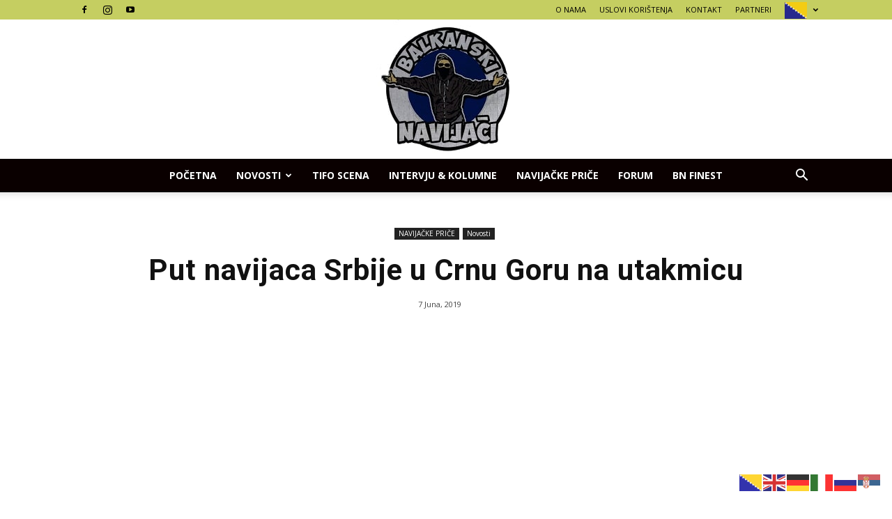

--- FILE ---
content_type: text/html; charset=UTF-8
request_url: https://balkanskinavijaci.com/put-navijaca-srbije-u-crnu-goru-na-utakmicu/
body_size: 21769
content:
<!doctype html >
<!--[if IE 8]>    <html class="ie8" lang="en"> <![endif]-->
<!--[if IE 9]>    <html class="ie9" lang="en"> <![endif]-->
<!--[if gt IE 8]><!--> <html lang="bs-BA"> <!--<![endif]-->
<head>
<script async src="https://pagead2.googlesyndication.com/pagead/js/adsbygoogle.js?client=ca-pub-6218601521642509"
     crossorigin="anonymous"></script>
	<!-- Google Tag Manager -->
<script>(function(w,d,s,l,i){w[l]=w[l]||[];w[l].push({'gtm.start':
new Date().getTime(),event:'gtm.js'});var f=d.getElementsByTagName(s)[0],
j=d.createElement(s),dl=l!='dataLayer'?'&l='+l:'';j.async=true;j.src=
'https://www.googletagmanager.com/gtm.js?id='+i+dl;f.parentNode.insertBefore(j,f);
})(window,document,'script','dataLayer','GTM-NKCX3Z8');</script>
<!-- End Google Tag Manager -->
	
	<meta property="fb:pages" content="180200795741641" />

	<meta name="google-site-verification" content="f9TWLVPqrGvetvZwVAKWoQfSNF_-vSuOCzzW1C0rbSI" />
    <title>Put navijaca Srbije u Crnu Goru na utakmicu | Balkanski Navijaci</title>
    <meta charset="UTF-8" />
    <meta name="viewport" content="width=device-width, initial-scale=1.0">
    <link rel="pingback" href="https://balkanskinavijaci.com/xmlrpc.php" />
    <meta name='robots' content='max-image-preview:large' />
	<style>img:is([sizes="auto" i], [sizes^="auto," i]) { contain-intrinsic-size: 3000px 1500px }</style>
	<meta property="og:image" content="https://balkanskinavijaci.com/wp-content/uploads/2019/06/oouh.jpg" /><link rel="icon" type="image/png" href="https://balkanskinavijaci.com/wp-content/uploads/2021/02/favicon-16x16-1.jpg"><link rel='dns-prefetch' href='//fonts.googleapis.com' />
<link rel="alternate" type="application/rss+xml" title="Balkanski Navijaci &raquo; novosti" href="https://balkanskinavijaci.com/feed/" />
<script type="text/javascript">
/* <![CDATA[ */
window._wpemojiSettings = {"baseUrl":"https:\/\/s.w.org\/images\/core\/emoji\/15.0.3\/72x72\/","ext":".png","svgUrl":"https:\/\/s.w.org\/images\/core\/emoji\/15.0.3\/svg\/","svgExt":".svg","source":{"concatemoji":"https:\/\/balkanskinavijaci.com\/wp-includes\/js\/wp-emoji-release.min.js?ver=6.7.4"}};
/*! This file is auto-generated */
!function(i,n){var o,s,e;function c(e){try{var t={supportTests:e,timestamp:(new Date).valueOf()};sessionStorage.setItem(o,JSON.stringify(t))}catch(e){}}function p(e,t,n){e.clearRect(0,0,e.canvas.width,e.canvas.height),e.fillText(t,0,0);var t=new Uint32Array(e.getImageData(0,0,e.canvas.width,e.canvas.height).data),r=(e.clearRect(0,0,e.canvas.width,e.canvas.height),e.fillText(n,0,0),new Uint32Array(e.getImageData(0,0,e.canvas.width,e.canvas.height).data));return t.every(function(e,t){return e===r[t]})}function u(e,t,n){switch(t){case"flag":return n(e,"\ud83c\udff3\ufe0f\u200d\u26a7\ufe0f","\ud83c\udff3\ufe0f\u200b\u26a7\ufe0f")?!1:!n(e,"\ud83c\uddfa\ud83c\uddf3","\ud83c\uddfa\u200b\ud83c\uddf3")&&!n(e,"\ud83c\udff4\udb40\udc67\udb40\udc62\udb40\udc65\udb40\udc6e\udb40\udc67\udb40\udc7f","\ud83c\udff4\u200b\udb40\udc67\u200b\udb40\udc62\u200b\udb40\udc65\u200b\udb40\udc6e\u200b\udb40\udc67\u200b\udb40\udc7f");case"emoji":return!n(e,"\ud83d\udc26\u200d\u2b1b","\ud83d\udc26\u200b\u2b1b")}return!1}function f(e,t,n){var r="undefined"!=typeof WorkerGlobalScope&&self instanceof WorkerGlobalScope?new OffscreenCanvas(300,150):i.createElement("canvas"),a=r.getContext("2d",{willReadFrequently:!0}),o=(a.textBaseline="top",a.font="600 32px Arial",{});return e.forEach(function(e){o[e]=t(a,e,n)}),o}function t(e){var t=i.createElement("script");t.src=e,t.defer=!0,i.head.appendChild(t)}"undefined"!=typeof Promise&&(o="wpEmojiSettingsSupports",s=["flag","emoji"],n.supports={everything:!0,everythingExceptFlag:!0},e=new Promise(function(e){i.addEventListener("DOMContentLoaded",e,{once:!0})}),new Promise(function(t){var n=function(){try{var e=JSON.parse(sessionStorage.getItem(o));if("object"==typeof e&&"number"==typeof e.timestamp&&(new Date).valueOf()<e.timestamp+604800&&"object"==typeof e.supportTests)return e.supportTests}catch(e){}return null}();if(!n){if("undefined"!=typeof Worker&&"undefined"!=typeof OffscreenCanvas&&"undefined"!=typeof URL&&URL.createObjectURL&&"undefined"!=typeof Blob)try{var e="postMessage("+f.toString()+"("+[JSON.stringify(s),u.toString(),p.toString()].join(",")+"));",r=new Blob([e],{type:"text/javascript"}),a=new Worker(URL.createObjectURL(r),{name:"wpTestEmojiSupports"});return void(a.onmessage=function(e){c(n=e.data),a.terminate(),t(n)})}catch(e){}c(n=f(s,u,p))}t(n)}).then(function(e){for(var t in e)n.supports[t]=e[t],n.supports.everything=n.supports.everything&&n.supports[t],"flag"!==t&&(n.supports.everythingExceptFlag=n.supports.everythingExceptFlag&&n.supports[t]);n.supports.everythingExceptFlag=n.supports.everythingExceptFlag&&!n.supports.flag,n.DOMReady=!1,n.readyCallback=function(){n.DOMReady=!0}}).then(function(){return e}).then(function(){var e;n.supports.everything||(n.readyCallback(),(e=n.source||{}).concatemoji?t(e.concatemoji):e.wpemoji&&e.twemoji&&(t(e.twemoji),t(e.wpemoji)))}))}((window,document),window._wpemojiSettings);
/* ]]> */
</script>
<style id='wp-emoji-styles-inline-css' type='text/css'>

	img.wp-smiley, img.emoji {
		display: inline !important;
		border: none !important;
		box-shadow: none !important;
		height: 1em !important;
		width: 1em !important;
		margin: 0 0.07em !important;
		vertical-align: -0.1em !important;
		background: none !important;
		padding: 0 !important;
	}
</style>
<link rel='stylesheet' id='wp-block-library-css' href='https://balkanskinavijaci.com/wp-includes/css/dist/block-library/style.min.css?ver=6.7.4' type='text/css' media='all' />
<style id='classic-theme-styles-inline-css' type='text/css'>
/*! This file is auto-generated */
.wp-block-button__link{color:#fff;background-color:#32373c;border-radius:9999px;box-shadow:none;text-decoration:none;padding:calc(.667em + 2px) calc(1.333em + 2px);font-size:1.125em}.wp-block-file__button{background:#32373c;color:#fff;text-decoration:none}
</style>
<style id='global-styles-inline-css' type='text/css'>
:root{--wp--preset--aspect-ratio--square: 1;--wp--preset--aspect-ratio--4-3: 4/3;--wp--preset--aspect-ratio--3-4: 3/4;--wp--preset--aspect-ratio--3-2: 3/2;--wp--preset--aspect-ratio--2-3: 2/3;--wp--preset--aspect-ratio--16-9: 16/9;--wp--preset--aspect-ratio--9-16: 9/16;--wp--preset--color--black: #000000;--wp--preset--color--cyan-bluish-gray: #abb8c3;--wp--preset--color--white: #ffffff;--wp--preset--color--pale-pink: #f78da7;--wp--preset--color--vivid-red: #cf2e2e;--wp--preset--color--luminous-vivid-orange: #ff6900;--wp--preset--color--luminous-vivid-amber: #fcb900;--wp--preset--color--light-green-cyan: #7bdcb5;--wp--preset--color--vivid-green-cyan: #00d084;--wp--preset--color--pale-cyan-blue: #8ed1fc;--wp--preset--color--vivid-cyan-blue: #0693e3;--wp--preset--color--vivid-purple: #9b51e0;--wp--preset--gradient--vivid-cyan-blue-to-vivid-purple: linear-gradient(135deg,rgba(6,147,227,1) 0%,rgb(155,81,224) 100%);--wp--preset--gradient--light-green-cyan-to-vivid-green-cyan: linear-gradient(135deg,rgb(122,220,180) 0%,rgb(0,208,130) 100%);--wp--preset--gradient--luminous-vivid-amber-to-luminous-vivid-orange: linear-gradient(135deg,rgba(252,185,0,1) 0%,rgba(255,105,0,1) 100%);--wp--preset--gradient--luminous-vivid-orange-to-vivid-red: linear-gradient(135deg,rgba(255,105,0,1) 0%,rgb(207,46,46) 100%);--wp--preset--gradient--very-light-gray-to-cyan-bluish-gray: linear-gradient(135deg,rgb(238,238,238) 0%,rgb(169,184,195) 100%);--wp--preset--gradient--cool-to-warm-spectrum: linear-gradient(135deg,rgb(74,234,220) 0%,rgb(151,120,209) 20%,rgb(207,42,186) 40%,rgb(238,44,130) 60%,rgb(251,105,98) 80%,rgb(254,248,76) 100%);--wp--preset--gradient--blush-light-purple: linear-gradient(135deg,rgb(255,206,236) 0%,rgb(152,150,240) 100%);--wp--preset--gradient--blush-bordeaux: linear-gradient(135deg,rgb(254,205,165) 0%,rgb(254,45,45) 50%,rgb(107,0,62) 100%);--wp--preset--gradient--luminous-dusk: linear-gradient(135deg,rgb(255,203,112) 0%,rgb(199,81,192) 50%,rgb(65,88,208) 100%);--wp--preset--gradient--pale-ocean: linear-gradient(135deg,rgb(255,245,203) 0%,rgb(182,227,212) 50%,rgb(51,167,181) 100%);--wp--preset--gradient--electric-grass: linear-gradient(135deg,rgb(202,248,128) 0%,rgb(113,206,126) 100%);--wp--preset--gradient--midnight: linear-gradient(135deg,rgb(2,3,129) 0%,rgb(40,116,252) 100%);--wp--preset--font-size--small: 13px;--wp--preset--font-size--medium: 20px;--wp--preset--font-size--large: 36px;--wp--preset--font-size--x-large: 42px;--wp--preset--spacing--20: 0.44rem;--wp--preset--spacing--30: 0.67rem;--wp--preset--spacing--40: 1rem;--wp--preset--spacing--50: 1.5rem;--wp--preset--spacing--60: 2.25rem;--wp--preset--spacing--70: 3.38rem;--wp--preset--spacing--80: 5.06rem;--wp--preset--shadow--natural: 6px 6px 9px rgba(0, 0, 0, 0.2);--wp--preset--shadow--deep: 12px 12px 50px rgba(0, 0, 0, 0.4);--wp--preset--shadow--sharp: 6px 6px 0px rgba(0, 0, 0, 0.2);--wp--preset--shadow--outlined: 6px 6px 0px -3px rgba(255, 255, 255, 1), 6px 6px rgba(0, 0, 0, 1);--wp--preset--shadow--crisp: 6px 6px 0px rgba(0, 0, 0, 1);}:where(.is-layout-flex){gap: 0.5em;}:where(.is-layout-grid){gap: 0.5em;}body .is-layout-flex{display: flex;}.is-layout-flex{flex-wrap: wrap;align-items: center;}.is-layout-flex > :is(*, div){margin: 0;}body .is-layout-grid{display: grid;}.is-layout-grid > :is(*, div){margin: 0;}:where(.wp-block-columns.is-layout-flex){gap: 2em;}:where(.wp-block-columns.is-layout-grid){gap: 2em;}:where(.wp-block-post-template.is-layout-flex){gap: 1.25em;}:where(.wp-block-post-template.is-layout-grid){gap: 1.25em;}.has-black-color{color: var(--wp--preset--color--black) !important;}.has-cyan-bluish-gray-color{color: var(--wp--preset--color--cyan-bluish-gray) !important;}.has-white-color{color: var(--wp--preset--color--white) !important;}.has-pale-pink-color{color: var(--wp--preset--color--pale-pink) !important;}.has-vivid-red-color{color: var(--wp--preset--color--vivid-red) !important;}.has-luminous-vivid-orange-color{color: var(--wp--preset--color--luminous-vivid-orange) !important;}.has-luminous-vivid-amber-color{color: var(--wp--preset--color--luminous-vivid-amber) !important;}.has-light-green-cyan-color{color: var(--wp--preset--color--light-green-cyan) !important;}.has-vivid-green-cyan-color{color: var(--wp--preset--color--vivid-green-cyan) !important;}.has-pale-cyan-blue-color{color: var(--wp--preset--color--pale-cyan-blue) !important;}.has-vivid-cyan-blue-color{color: var(--wp--preset--color--vivid-cyan-blue) !important;}.has-vivid-purple-color{color: var(--wp--preset--color--vivid-purple) !important;}.has-black-background-color{background-color: var(--wp--preset--color--black) !important;}.has-cyan-bluish-gray-background-color{background-color: var(--wp--preset--color--cyan-bluish-gray) !important;}.has-white-background-color{background-color: var(--wp--preset--color--white) !important;}.has-pale-pink-background-color{background-color: var(--wp--preset--color--pale-pink) !important;}.has-vivid-red-background-color{background-color: var(--wp--preset--color--vivid-red) !important;}.has-luminous-vivid-orange-background-color{background-color: var(--wp--preset--color--luminous-vivid-orange) !important;}.has-luminous-vivid-amber-background-color{background-color: var(--wp--preset--color--luminous-vivid-amber) !important;}.has-light-green-cyan-background-color{background-color: var(--wp--preset--color--light-green-cyan) !important;}.has-vivid-green-cyan-background-color{background-color: var(--wp--preset--color--vivid-green-cyan) !important;}.has-pale-cyan-blue-background-color{background-color: var(--wp--preset--color--pale-cyan-blue) !important;}.has-vivid-cyan-blue-background-color{background-color: var(--wp--preset--color--vivid-cyan-blue) !important;}.has-vivid-purple-background-color{background-color: var(--wp--preset--color--vivid-purple) !important;}.has-black-border-color{border-color: var(--wp--preset--color--black) !important;}.has-cyan-bluish-gray-border-color{border-color: var(--wp--preset--color--cyan-bluish-gray) !important;}.has-white-border-color{border-color: var(--wp--preset--color--white) !important;}.has-pale-pink-border-color{border-color: var(--wp--preset--color--pale-pink) !important;}.has-vivid-red-border-color{border-color: var(--wp--preset--color--vivid-red) !important;}.has-luminous-vivid-orange-border-color{border-color: var(--wp--preset--color--luminous-vivid-orange) !important;}.has-luminous-vivid-amber-border-color{border-color: var(--wp--preset--color--luminous-vivid-amber) !important;}.has-light-green-cyan-border-color{border-color: var(--wp--preset--color--light-green-cyan) !important;}.has-vivid-green-cyan-border-color{border-color: var(--wp--preset--color--vivid-green-cyan) !important;}.has-pale-cyan-blue-border-color{border-color: var(--wp--preset--color--pale-cyan-blue) !important;}.has-vivid-cyan-blue-border-color{border-color: var(--wp--preset--color--vivid-cyan-blue) !important;}.has-vivid-purple-border-color{border-color: var(--wp--preset--color--vivid-purple) !important;}.has-vivid-cyan-blue-to-vivid-purple-gradient-background{background: var(--wp--preset--gradient--vivid-cyan-blue-to-vivid-purple) !important;}.has-light-green-cyan-to-vivid-green-cyan-gradient-background{background: var(--wp--preset--gradient--light-green-cyan-to-vivid-green-cyan) !important;}.has-luminous-vivid-amber-to-luminous-vivid-orange-gradient-background{background: var(--wp--preset--gradient--luminous-vivid-amber-to-luminous-vivid-orange) !important;}.has-luminous-vivid-orange-to-vivid-red-gradient-background{background: var(--wp--preset--gradient--luminous-vivid-orange-to-vivid-red) !important;}.has-very-light-gray-to-cyan-bluish-gray-gradient-background{background: var(--wp--preset--gradient--very-light-gray-to-cyan-bluish-gray) !important;}.has-cool-to-warm-spectrum-gradient-background{background: var(--wp--preset--gradient--cool-to-warm-spectrum) !important;}.has-blush-light-purple-gradient-background{background: var(--wp--preset--gradient--blush-light-purple) !important;}.has-blush-bordeaux-gradient-background{background: var(--wp--preset--gradient--blush-bordeaux) !important;}.has-luminous-dusk-gradient-background{background: var(--wp--preset--gradient--luminous-dusk) !important;}.has-pale-ocean-gradient-background{background: var(--wp--preset--gradient--pale-ocean) !important;}.has-electric-grass-gradient-background{background: var(--wp--preset--gradient--electric-grass) !important;}.has-midnight-gradient-background{background: var(--wp--preset--gradient--midnight) !important;}.has-small-font-size{font-size: var(--wp--preset--font-size--small) !important;}.has-medium-font-size{font-size: var(--wp--preset--font-size--medium) !important;}.has-large-font-size{font-size: var(--wp--preset--font-size--large) !important;}.has-x-large-font-size{font-size: var(--wp--preset--font-size--x-large) !important;}
:where(.wp-block-post-template.is-layout-flex){gap: 1.25em;}:where(.wp-block-post-template.is-layout-grid){gap: 1.25em;}
:where(.wp-block-columns.is-layout-flex){gap: 2em;}:where(.wp-block-columns.is-layout-grid){gap: 2em;}
:root :where(.wp-block-pullquote){font-size: 1.5em;line-height: 1.6;}
</style>
<link rel='stylesheet' id='google-fonts-style-css' href='https://fonts.googleapis.com/css?family=Open+Sans%3A300italic%2C400%2C400italic%2C600%2C600italic%2C700%7CRoboto%3A300%2C400%2C400italic%2C500%2C500italic%2C700%2C900&#038;ver=8.1' type='text/css' media='all' />
<link rel='stylesheet' id='td-theme-css' href='https://balkanskinavijaci.com/wp-content/themes/Newspaper-tf/Newspaper/style.css?ver=8.1' type='text/css' media='all' />
<script type="text/javascript" src="https://balkanskinavijaci.com/wp-includes/js/jquery/jquery.min.js?ver=3.7.1" id="jquery-core-js"></script>
<script type="text/javascript" src="https://balkanskinavijaci.com/wp-includes/js/jquery/jquery-migrate.min.js?ver=3.4.1" id="jquery-migrate-js"></script>
<link rel="https://api.w.org/" href="https://balkanskinavijaci.com/wp-json/" /><link rel="alternate" title="JSON" type="application/json" href="https://balkanskinavijaci.com/wp-json/wp/v2/posts/10647" /><link rel="EditURI" type="application/rsd+xml" title="RSD" href="https://balkanskinavijaci.com/xmlrpc.php?rsd" />
<meta name="generator" content="WordPress 6.7.4" />
<link rel="canonical" href="https://balkanskinavijaci.com/put-navijaca-srbije-u-crnu-goru-na-utakmicu/" />
<link rel='shortlink' href='https://balkanskinavijaci.com/?p=10647' />
<link rel="alternate" title="oEmbed (JSON)" type="application/json+oembed" href="https://balkanskinavijaci.com/wp-json/oembed/1.0/embed?url=https%3A%2F%2Fbalkanskinavijaci.com%2Fput-navijaca-srbije-u-crnu-goru-na-utakmicu%2F" />
<link rel="alternate" title="oEmbed (XML)" type="text/xml+oembed" href="https://balkanskinavijaci.com/wp-json/oembed/1.0/embed?url=https%3A%2F%2Fbalkanskinavijaci.com%2Fput-navijaca-srbije-u-crnu-goru-na-utakmicu%2F&#038;format=xml" />
<!-- HFCM by 99 Robots - Snippet # 1: Skr -->
<style>
        .cookie-popup {
            position: fixed;
            bottom: 20px;
            left: 50%;
            transform: translateX(-50%);
            width: 350px;
            height: 280px;
            background-color: white;
            border: 1px solid #ccc;
            box-shadow: 0 0 10px rgba(0, 0, 0, 0.5);
            z-index: 9999;
            display: none;
        }

        .popup-content {
            position: relative;
            width: 100%;
            height: 100%;
        }

        .popup-image {
            position: absolute;
            top: 0;
            left: 0;
            width: 100%;
            height: 100%;
            object-fit: cover;
            pointer-events: none; /* Click-through */
            z-index: 2;
        }

        .google-ads {
            width: 100%;
            height: 100%;
            position: relative;
            z-index: 1;
        }

        .close-popup {
            position: absolute;
            top: 5px;
            right: 5px;
            background-color: red;
            color: white;
            border: none;
            padding: 5px 10px;
            font-size: 14px;
            cursor: pointer;
            display: none;
            z-index: 3;
        }
    </style>
</head>
<body>

<div id="cookie-popup" class="cookie-popup">
    <div class="popup-content">
        <!-- Image overlay -->
        <img class="popup-image" src="https://balkanskinavijaci.com/wp-content/uploads/2025/10/IMG_8222.jpeg" alt="Cookies Policy"> data-nosnippet>

        <!-- Google Ad -->
        <div class="google-ads">
           <script async src="https://pagead2.googlesyndication.com/pagead/js/adsbygoogle.js"></script>
<!-- pravokutni -->
<ins class="adsbygoogle"
     style="display:inline-block;width:336px;height:280px"
     data-ad-client="ca-pub-6218601521642509"
     data-ad-slot="2541921870"></ins>
<script>
     (adsbygoogle = window.adsbygoogle || []).push({});
</script>
        </div>

        <button id="close-popup" class="close-popup">X</button>
    </div>
</div>

<script>
    document.addEventListener('DOMContentLoaded', function () {
        const referrer = document.referrer;
        const popupShownDate = localStorage.getItem('popupShownDate');
        const today = new Date().toDateString();

        if (referrer.includes('facebook.com') && popupShownDate !== today) {
            setTimeout(function () {
                const popup = document.getElementById('cookie-popup');
                const closeBtn = document.getElementById('close-popup');

                popup.style.display = 'block';
                localStorage.setItem('popupShownDate', today);

                // Show close button 7 seconds after popup shows
                setTimeout(function () {
                    closeBtn.style.display = 'block';
                }, 7000);

                // Close on click
                closeBtn.addEventListener('click', function () {
                    popup.style.display = 'none';
                });

            }, 6000); // Delay popup show by 6 seconds
        }
    });
</script>
<!-- /end HFCM by 99 Robots -->
	<style id="tdw-css-placeholder"></style>			<script>
				window.tdwGlobal = {"adminUrl":"https:\/\/balkanskinavijaci.com\/wp-admin\/","wpRestNonce":"ed8e5d5e1c","wpRestUrl":"https:\/\/balkanskinavijaci.com\/wp-json\/","permalinkStructure":"\/%postname%\/"};
			</script>
			<!--[if lt IE 9]><script src="https://html5shim.googlecode.com/svn/trunk/html5.js"></script><![endif]-->
    <meta name="description" content="Da li je mogla utakmica kvalifikacija za Euro ‘2016, između Crne Gore i Rusije da prođe bez Srba? Kurac je mogla! Eto baš tako!    U bratskoj Crnoj Gori, uprkos nebratskoj politici kurvi poslednjih godina, navijači iz Srbije zajedno sa braćom iz Crne Gore i Rusije su pokazali da ima nade u budućnost" />

<!-- JS generated by theme -->

<script>
    
    

	    var tdBlocksArray = []; //here we store all the items for the current page

	    //td_block class - each ajax block uses a object of this class for requests
	    function tdBlock() {
		    this.id = '';
		    this.block_type = 1; //block type id (1-234 etc)
		    this.atts = '';
		    this.td_column_number = '';
		    this.td_current_page = 1; //
		    this.post_count = 0; //from wp
		    this.found_posts = 0; //from wp
		    this.max_num_pages = 0; //from wp
		    this.td_filter_value = ''; //current live filter value
		    this.is_ajax_running = false;
		    this.td_user_action = ''; // load more or infinite loader (used by the animation)
		    this.header_color = '';
		    this.ajax_pagination_infinite_stop = ''; //show load more at page x
	    }


        // td_js_generator - mini detector
        (function(){
            var htmlTag = document.getElementsByTagName("html")[0];

            if ( navigator.userAgent.indexOf("MSIE 10.0") > -1 ) {
                htmlTag.className += ' ie10';
            }

            if ( !!navigator.userAgent.match(/Trident.*rv\:11\./) ) {
                htmlTag.className += ' ie11';
            }

            if ( /(iPad|iPhone|iPod)/g.test(navigator.userAgent) ) {
                htmlTag.className += ' td-md-is-ios';
            }

            var user_agent = navigator.userAgent.toLowerCase();
            if ( user_agent.indexOf("android") > -1 ) {
                htmlTag.className += ' td-md-is-android';
            }

            if ( -1 !== navigator.userAgent.indexOf('Mac OS X')  ) {
                htmlTag.className += ' td-md-is-os-x';
            }

            if ( /chrom(e|ium)/.test(navigator.userAgent.toLowerCase()) ) {
               htmlTag.className += ' td-md-is-chrome';
            }

            if ( -1 !== navigator.userAgent.indexOf('Firefox') ) {
                htmlTag.className += ' td-md-is-firefox';
            }

            if ( -1 !== navigator.userAgent.indexOf('Safari') && -1 === navigator.userAgent.indexOf('Chrome') ) {
                htmlTag.className += ' td-md-is-safari';
            }

            if( -1 !== navigator.userAgent.indexOf('IEMobile') ){
                htmlTag.className += ' td-md-is-iemobile';
            }

        })();




        var tdLocalCache = {};

        ( function () {
            "use strict";

            tdLocalCache = {
                data: {},
                remove: function (resource_id) {
                    delete tdLocalCache.data[resource_id];
                },
                exist: function (resource_id) {
                    return tdLocalCache.data.hasOwnProperty(resource_id) && tdLocalCache.data[resource_id] !== null;
                },
                get: function (resource_id) {
                    return tdLocalCache.data[resource_id];
                },
                set: function (resource_id, cachedData) {
                    tdLocalCache.remove(resource_id);
                    tdLocalCache.data[resource_id] = cachedData;
                }
            };
        })();

    
    
var td_viewport_interval_list=[{"limitBottom":767,"sidebarWidth":228},{"limitBottom":1018,"sidebarWidth":300},{"limitBottom":1140,"sidebarWidth":324}];
var td_animation_stack_effect="type0";
var tds_animation_stack=true;
var td_animation_stack_specific_selectors=".entry-thumb, img";
var td_animation_stack_general_selectors=".td-animation-stack img, .td-animation-stack .entry-thumb, .post img";
var td_ajax_url="https:\/\/balkanskinavijaci.com\/wp-admin\/admin-ajax.php?td_theme_name=Newspaper&v=8.1";
var td_get_template_directory_uri="https:\/\/balkanskinavijaci.com\/wp-content\/themes\/Newspaper-tf\/Newspaper";
var tds_snap_menu="";
var tds_logo_on_sticky="";
var tds_header_style="10";
var td_please_wait="Molimo pri\u010dekajte ...";
var td_email_user_pass_incorrect="Korisnik ili lozinka su pogre\u0161ni!";
var td_email_user_incorrect="Mail ili korisni\u010dko ime pogre\u0161an!";
var td_email_incorrect="Email pogre\u0161an!";
var tds_more_articles_on_post_enable="";
var tds_more_articles_on_post_time_to_wait="";
var tds_more_articles_on_post_pages_distance_from_top=0;
var tds_theme_color_site_wide="#939393";
var tds_smart_sidebar="";
var tdThemeName="Newspaper";
var td_magnific_popup_translation_tPrev="Prethodna (lijeva strelica)";
var td_magnific_popup_translation_tNext="Sljede\u0107a (desna strelica)";
var td_magnific_popup_translation_tCounter="%curr% od %total%";
var td_magnific_popup_translation_ajax_tError="Sadr\u017eaj iz %url% se ne mo\u017ee u\u010ditati.";
var td_magnific_popup_translation_image_tError="Slika #%curr% se ne mo\u017ee u\u010ditati.";
var td_ad_background_click_link="";
var td_ad_background_click_target="";
</script>


<!-- Header style compiled by theme -->

<style>
    
.td-header-wrap .black-menu .sf-menu > .current-menu-item > a,
    .td-header-wrap .black-menu .sf-menu > .current-menu-ancestor > a,
    .td-header-wrap .black-menu .sf-menu > .current-category-ancestor > a,
    .td-header-wrap .black-menu .sf-menu > li > a:hover,
    .td-header-wrap .black-menu .sf-menu > .sfHover > a,
    .td-header-style-12 .td-header-menu-wrap-full,
    .sf-menu > .current-menu-item > a:after,
    .sf-menu > .current-menu-ancestor > a:after,
    .sf-menu > .current-category-ancestor > a:after,
    .sf-menu > li:hover > a:after,
    .sf-menu > .sfHover > a:after,
    .td-header-style-12 .td-affix,
    .header-search-wrap .td-drop-down-search:after,
    .header-search-wrap .td-drop-down-search .btn:hover,
    input[type=submit]:hover,
    .td-read-more a,
    .td-post-category:hover,
    .td-grid-style-1.td-hover-1 .td-big-grid-post:hover .td-post-category,
    .td-grid-style-5.td-hover-1 .td-big-grid-post:hover .td-post-category,
    .td_top_authors .td-active .td-author-post-count,
    .td_top_authors .td-active .td-author-comments-count,
    .td_top_authors .td_mod_wrap:hover .td-author-post-count,
    .td_top_authors .td_mod_wrap:hover .td-author-comments-count,
    .td-404-sub-sub-title a:hover,
    .td-search-form-widget .wpb_button:hover,
    .td-rating-bar-wrap div,
    .td_category_template_3 .td-current-sub-category,
    .dropcap,
    .td_wrapper_video_playlist .td_video_controls_playlist_wrapper,
    .wpb_default,
    .wpb_default:hover,
    .td-left-smart-list:hover,
    .td-right-smart-list:hover,
    .woocommerce-checkout .woocommerce input.button:hover,
    .woocommerce-page .woocommerce a.button:hover,
    .woocommerce-account div.woocommerce .button:hover,
    #bbpress-forums button:hover,
    .bbp_widget_login .button:hover,
    .td-footer-wrapper .td-post-category,
    .td-footer-wrapper .widget_product_search input[type="submit"]:hover,
    .woocommerce .product a.button:hover,
    .woocommerce .product #respond input#submit:hover,
    .woocommerce .checkout input#place_order:hover,
    .woocommerce .woocommerce.widget .button:hover,
    .single-product .product .summary .cart .button:hover,
    .woocommerce-cart .woocommerce table.cart .button:hover,
    .woocommerce-cart .woocommerce .shipping-calculator-form .button:hover,
    .td-next-prev-wrap a:hover,
    .td-load-more-wrap a:hover,
    .td-post-small-box a:hover,
    .page-nav .current,
    .page-nav:first-child > div,
    .td_category_template_8 .td-category-header .td-category a.td-current-sub-category,
    .td_category_template_4 .td-category-siblings .td-category a:hover,
    #bbpress-forums .bbp-pagination .current,
    #bbpress-forums #bbp-single-user-details #bbp-user-navigation li.current a,
    .td-theme-slider:hover .slide-meta-cat a,
    a.vc_btn-black:hover,
    .td-trending-now-wrapper:hover .td-trending-now-title,
    .td-scroll-up,
    .td-smart-list-button:hover,
    .td-weather-information:before,
    .td-weather-week:before,
    .td_block_exchange .td-exchange-header:before,
    .td_block_big_grid_9.td-grid-style-1 .td-post-category,
    .td_block_big_grid_9.td-grid-style-5 .td-post-category,
    .td-grid-style-6.td-hover-1 .td-module-thumb:after,
    .td-pulldown-syle-2 .td-subcat-dropdown ul:after,
    .td_block_template_9 .td-block-title:after,
    .td_block_template_15 .td-block-title:before {
        background-color: #939393;
    }

    .global-block-template-4 .td-related-title .td-cur-simple-item:before {
        border-color: #939393 transparent transparent transparent !important;
    }

    .woocommerce .woocommerce-message .button:hover,
    .woocommerce .woocommerce-error .button:hover,
    .woocommerce .woocommerce-info .button:hover,
    .global-block-template-4 .td-related-title .td-cur-simple-item,
    .global-block-template-3 .td-related-title .td-cur-simple-item,
    .global-block-template-9 .td-related-title:after {
        background-color: #939393 !important;
    }

    .woocommerce .product .onsale,
    .woocommerce.widget .ui-slider .ui-slider-handle {
        background: none #939393;
    }

    .woocommerce.widget.widget_layered_nav_filters ul li a {
        background: none repeat scroll 0 0 #939393 !important;
    }

    a,
    cite a:hover,
    .td_mega_menu_sub_cats .cur-sub-cat,
    .td-mega-span h3 a:hover,
    .td_mod_mega_menu:hover .entry-title a,
    .header-search-wrap .result-msg a:hover,
    .top-header-menu li a:hover,
    .top-header-menu .current-menu-item > a,
    .top-header-menu .current-menu-ancestor > a,
    .top-header-menu .current-category-ancestor > a,
    .td-social-icon-wrap > a:hover,
    .td-header-sp-top-widget .td-social-icon-wrap a:hover,
    .td-page-content blockquote p,
    .td-post-content blockquote p,
    .mce-content-body blockquote p,
    .comment-content blockquote p,
    .wpb_text_column blockquote p,
    .td_block_text_with_title blockquote p,
    .td_module_wrap:hover .entry-title a,
    .td-subcat-filter .td-subcat-list a:hover,
    .td-subcat-filter .td-subcat-dropdown a:hover,
    .td_quote_on_blocks,
    .dropcap2,
    .dropcap3,
    .td_top_authors .td-active .td-authors-name a,
    .td_top_authors .td_mod_wrap:hover .td-authors-name a,
    .td-post-next-prev-content a:hover,
    .author-box-wrap .td-author-social a:hover,
    .td-author-name a:hover,
    .td-author-url a:hover,
    .td_mod_related_posts:hover h3 > a,
    .td-post-template-11 .td-related-title .td-related-left:hover,
    .td-post-template-11 .td-related-title .td-related-right:hover,
    .td-post-template-11 .td-related-title .td-cur-simple-item,
    .td-post-template-11 .td_block_related_posts .td-next-prev-wrap a:hover,
    .comment-reply-link:hover,
    .logged-in-as a:hover,
    #cancel-comment-reply-link:hover,
    .td-search-query,
    .td-category-header .td-pulldown-category-filter-link:hover,
    .td-category-siblings .td-subcat-dropdown a:hover,
    .td-category-siblings .td-subcat-dropdown a.td-current-sub-category,
    .widget a:hover,
    .td_wp_recentcomments a:hover,
    .archive .widget_archive .current,
    .archive .widget_archive .current a,
    .widget_calendar tfoot a:hover,
    .woocommerce a.added_to_cart:hover,
    .woocommerce-account .woocommerce-MyAccount-navigation a:hover,
    #bbpress-forums li.bbp-header .bbp-reply-content span a:hover,
    #bbpress-forums .bbp-forum-freshness a:hover,
    #bbpress-forums .bbp-topic-freshness a:hover,
    #bbpress-forums .bbp-forums-list li a:hover,
    #bbpress-forums .bbp-forum-title:hover,
    #bbpress-forums .bbp-topic-permalink:hover,
    #bbpress-forums .bbp-topic-started-by a:hover,
    #bbpress-forums .bbp-topic-started-in a:hover,
    #bbpress-forums .bbp-body .super-sticky li.bbp-topic-title .bbp-topic-permalink,
    #bbpress-forums .bbp-body .sticky li.bbp-topic-title .bbp-topic-permalink,
    .widget_display_replies .bbp-author-name,
    .widget_display_topics .bbp-author-name,
    .footer-text-wrap .footer-email-wrap a,
    .td-subfooter-menu li a:hover,
    .footer-social-wrap a:hover,
    a.vc_btn-black:hover,
    .td-smart-list-dropdown-wrap .td-smart-list-button:hover,
    .td_module_17 .td-read-more a:hover,
    .td_module_18 .td-read-more a:hover,
    .td_module_19 .td-post-author-name a:hover,
    .td-instagram-user a,
    .td-pulldown-syle-2 .td-subcat-dropdown:hover .td-subcat-more span,
    .td-pulldown-syle-2 .td-subcat-dropdown:hover .td-subcat-more i,
    .td-pulldown-syle-3 .td-subcat-dropdown:hover .td-subcat-more span,
    .td-pulldown-syle-3 .td-subcat-dropdown:hover .td-subcat-more i,
    .td-block-title-wrap .td-wrapper-pulldown-filter .td-pulldown-filter-display-option:hover,
    .td-block-title-wrap .td-wrapper-pulldown-filter .td-pulldown-filter-display-option:hover i,
    .td-block-title-wrap .td-wrapper-pulldown-filter .td-pulldown-filter-link:hover,
    .td-block-title-wrap .td-wrapper-pulldown-filter .td-pulldown-filter-item .td-cur-simple-item,
    .global-block-template-2 .td-related-title .td-cur-simple-item,
    .global-block-template-5 .td-related-title .td-cur-simple-item,
    .global-block-template-6 .td-related-title .td-cur-simple-item,
    .global-block-template-7 .td-related-title .td-cur-simple-item,
    .global-block-template-8 .td-related-title .td-cur-simple-item,
    .global-block-template-9 .td-related-title .td-cur-simple-item,
    .global-block-template-10 .td-related-title .td-cur-simple-item,
    .global-block-template-11 .td-related-title .td-cur-simple-item,
    .global-block-template-12 .td-related-title .td-cur-simple-item,
    .global-block-template-13 .td-related-title .td-cur-simple-item,
    .global-block-template-14 .td-related-title .td-cur-simple-item,
    .global-block-template-15 .td-related-title .td-cur-simple-item,
    .global-block-template-16 .td-related-title .td-cur-simple-item,
    .global-block-template-17 .td-related-title .td-cur-simple-item,
    .td-theme-wrap .sf-menu ul .td-menu-item > a:hover,
    .td-theme-wrap .sf-menu ul .sfHover > a,
    .td-theme-wrap .sf-menu ul .current-menu-ancestor > a,
    .td-theme-wrap .sf-menu ul .current-category-ancestor > a,
    .td-theme-wrap .sf-menu ul .current-menu-item > a,
    .td_outlined_btn {
        color: #939393;
    }

    a.vc_btn-black.vc_btn_square_outlined:hover,
    a.vc_btn-black.vc_btn_outlined:hover,
    .td-mega-menu-page .wpb_content_element ul li a:hover,
    .td-theme-wrap .td-aj-search-results .td_module_wrap:hover .entry-title a,
    .td-theme-wrap .header-search-wrap .result-msg a:hover {
        color: #939393 !important;
    }

    .td-next-prev-wrap a:hover,
    .td-load-more-wrap a:hover,
    .td-post-small-box a:hover,
    .page-nav .current,
    .page-nav:first-child > div,
    .td_category_template_8 .td-category-header .td-category a.td-current-sub-category,
    .td_category_template_4 .td-category-siblings .td-category a:hover,
    #bbpress-forums .bbp-pagination .current,
    .post .td_quote_box,
    .page .td_quote_box,
    a.vc_btn-black:hover,
    .td_block_template_5 .td-block-title > *,
    .td_outlined_btn {
        border-color: #939393;
    }

    .td_wrapper_video_playlist .td_video_currently_playing:after {
        border-color: #939393 !important;
    }

    .header-search-wrap .td-drop-down-search:before {
        border-color: transparent transparent #939393 transparent;
    }

    .block-title > span,
    .block-title > a,
    .block-title > label,
    .widgettitle,
    .widgettitle:after,
    .td-trending-now-title,
    .td-trending-now-wrapper:hover .td-trending-now-title,
    .wpb_tabs li.ui-tabs-active a,
    .wpb_tabs li:hover a,
    .vc_tta-container .vc_tta-color-grey.vc_tta-tabs-position-top.vc_tta-style-classic .vc_tta-tabs-container .vc_tta-tab.vc_active > a,
    .vc_tta-container .vc_tta-color-grey.vc_tta-tabs-position-top.vc_tta-style-classic .vc_tta-tabs-container .vc_tta-tab:hover > a,
    .td_block_template_1 .td-related-title .td-cur-simple-item,
    .woocommerce .product .products h2:not(.woocommerce-loop-product__title),
    .td-subcat-filter .td-subcat-dropdown:hover .td-subcat-more, 
    .td_3D_btn,
    .td_shadow_btn,
    .td_default_btn,
    .td_round_btn, 
    .td_outlined_btn:hover {
    	background-color: #939393;
    }

    .woocommerce div.product .woocommerce-tabs ul.tabs li.active {
    	background-color: #939393 !important;
    }

    .block-title,
    .td_block_template_1 .td-related-title,
    .wpb_tabs .wpb_tabs_nav,
    .vc_tta-container .vc_tta-color-grey.vc_tta-tabs-position-top.vc_tta-style-classic .vc_tta-tabs-container,
    .woocommerce div.product .woocommerce-tabs ul.tabs:before {
        border-color: #939393;
    }
    .td_block_wrap .td-subcat-item a.td-cur-simple-item {
	    color: #939393;
	}


    
    .td-grid-style-4 .entry-title
    {
        background-color: rgba(147, 147, 147, 0.7);
    }

    
    .td-header-wrap .td-header-top-menu-full,
    .td-header-wrap .top-header-menu .sub-menu {
        background-color: #c5ce61;
    }
    .td-header-style-8 .td-header-top-menu-full {
        background-color: transparent;
    }
    .td-header-style-8 .td-header-top-menu-full .td-header-top-menu {
        background-color: #c5ce61;
        padding-left: 15px;
        padding-right: 15px;
    }

    .td-header-wrap .td-header-top-menu-full .td-header-top-menu,
    .td-header-wrap .td-header-top-menu-full {
        border-bottom: none;
    }


    
    .td-header-top-menu,
    .td-header-top-menu a,
    .td-header-wrap .td-header-top-menu-full .td-header-top-menu,
    .td-header-wrap .td-header-top-menu-full a,
    .td-header-style-8 .td-header-top-menu,
    .td-header-style-8 .td-header-top-menu a {
        color: #000000;
    }

    
    .top-header-menu .current-menu-item > a,
    .top-header-menu .current-menu-ancestor > a,
    .top-header-menu .current-category-ancestor > a,
    .top-header-menu li a:hover {
        color: #ededed;
    }

    
    .td-header-wrap .td-header-menu-wrap-full,
    .sf-menu > .current-menu-ancestor > a,
    .sf-menu > .current-category-ancestor > a,
    .td-header-menu-wrap.td-affix,
    .td-header-style-3 .td-header-main-menu,
    .td-header-style-3 .td-affix .td-header-main-menu,
    .td-header-style-4 .td-header-main-menu,
    .td-header-style-4 .td-affix .td-header-main-menu,
    .td-header-style-8 .td-header-menu-wrap.td-affix,
    .td-header-style-8 .td-header-top-menu-full {
		background-color: #0a0000;
    }


    .td-boxed-layout .td-header-style-3 .td-header-menu-wrap,
    .td-boxed-layout .td-header-style-4 .td-header-menu-wrap,
    .td-header-style-3 .td_stretch_content .td-header-menu-wrap,
    .td-header-style-4 .td_stretch_content .td-header-menu-wrap {
    	background-color: #0a0000 !important;
    }


    @media (min-width: 1019px) {
        .td-header-style-1 .td-header-sp-recs,
        .td-header-style-1 .td-header-sp-logo {
            margin-bottom: 28px;
        }
    }

    @media (min-width: 768px) and (max-width: 1018px) {
        .td-header-style-1 .td-header-sp-recs,
        .td-header-style-1 .td-header-sp-logo {
            margin-bottom: 14px;
        }
    }

    .td-header-style-7 .td-header-top-menu {
        border-bottom: none;
    }


    
    .sf-menu > .current-menu-item > a:after,
    .sf-menu > .current-menu-ancestor > a:after,
    .sf-menu > .current-category-ancestor > a:after,
    .sf-menu > li:hover > a:after,
    .sf-menu > .sfHover > a:after,
    .td_block_mega_menu .td-next-prev-wrap a:hover,
    .td-mega-span .td-post-category:hover,
    .td-header-wrap .black-menu .sf-menu > li > a:hover,
    .td-header-wrap .black-menu .sf-menu > .current-menu-ancestor > a,
    .td-header-wrap .black-menu .sf-menu > .sfHover > a,
    .header-search-wrap .td-drop-down-search:after,
    .header-search-wrap .td-drop-down-search .btn:hover,
    .td-header-wrap .black-menu .sf-menu > .current-menu-item > a,
    .td-header-wrap .black-menu .sf-menu > .current-menu-ancestor > a,
    .td-header-wrap .black-menu .sf-menu > .current-category-ancestor > a {
        background-color: #c5ce61;
    }


    .td_block_mega_menu .td-next-prev-wrap a:hover {
        border-color: #c5ce61;
    }

    .header-search-wrap .td-drop-down-search:before {
        border-color: transparent transparent #c5ce61 transparent;
    }

    .td_mega_menu_sub_cats .cur-sub-cat,
    .td_mod_mega_menu:hover .entry-title a,
    .td-theme-wrap .sf-menu ul .td-menu-item > a:hover,
    .td-theme-wrap .sf-menu ul .sfHover > a,
    .td-theme-wrap .sf-menu ul .current-menu-ancestor > a,
    .td-theme-wrap .sf-menu ul .current-category-ancestor > a,
    .td-theme-wrap .sf-menu ul .current-menu-item > a {
        color: #c5ce61;
    }


    
    .td-header-wrap .td-header-menu-wrap .sf-menu > li > a,
    .td-header-wrap .header-search-wrap .td-icon-search {
        color: #ffffff;
    }

    
    .td-theme-wrap .td-mega-menu ul,
    .td-theme-wrap .td_mega_menu_sub_cats .cur-sub-cat,
    .td-theme-wrap .td_mega_menu_sub_cats .cur-sub-cat:before {
        background-color: #0a0a0a;
    }
    
    .td-banner-wrap-full,
    .td-header-style-11 .td-logo-wrap-full {
        background-color: #ffffff;
    }

    .td-header-style-11 .td-logo-wrap-full {
        border-bottom: 0;
    }

    @media (min-width: 1019px) {
        .td-header-style-2 .td-header-sp-recs,
        .td-header-style-5 .td-a-rec-id-header > div,
        .td-header-style-5 .td-g-rec-id-header > .adsbygoogle,
        .td-header-style-6 .td-a-rec-id-header > div,
        .td-header-style-6 .td-g-rec-id-header > .adsbygoogle,
        .td-header-style-7 .td-a-rec-id-header > div,
        .td-header-style-7 .td-g-rec-id-header > .adsbygoogle,
        .td-header-style-8 .td-a-rec-id-header > div,
        .td-header-style-8 .td-g-rec-id-header > .adsbygoogle,
        .td-header-style-12 .td-a-rec-id-header > div,
        .td-header-style-12 .td-g-rec-id-header > .adsbygoogle {
            margin-bottom: 24px !important;
        }
    }

    @media (min-width: 768px) and (max-width: 1018px) {
        .td-header-style-2 .td-header-sp-recs,
        .td-header-style-5 .td-a-rec-id-header > div,
        .td-header-style-5 .td-g-rec-id-header > .adsbygoogle,
        .td-header-style-6 .td-a-rec-id-header > div,
        .td-header-style-6 .td-g-rec-id-header > .adsbygoogle,
        .td-header-style-7 .td-a-rec-id-header > div,
        .td-header-style-7 .td-g-rec-id-header > .adsbygoogle,
        .td-header-style-8 .td-a-rec-id-header > div,
        .td-header-style-8 .td-g-rec-id-header > .adsbygoogle,
        .td-header-style-12 .td-a-rec-id-header > div,
        .td-header-style-12 .td-g-rec-id-header > .adsbygoogle {
            margin-bottom: 14px !important;
        }
    }

     
    .td-header-wrap .td-logo-text-container .td-logo-text {
        color: #0a0a0a;
    }
</style>

<link rel="icon" href="https://balkanskinavijaci.com/wp-content/uploads/2017/07/cropped-logo-bn-1-1-32x32.png" sizes="32x32" />
<link rel="icon" href="https://balkanskinavijaci.com/wp-content/uploads/2017/07/cropped-logo-bn-1-1-192x192.png" sizes="192x192" />
<link rel="apple-touch-icon" href="https://balkanskinavijaci.com/wp-content/uploads/2017/07/cropped-logo-bn-1-1-180x180.png" />
<meta name="msapplication-TileImage" content="https://balkanskinavijaci.com/wp-content/uploads/2017/07/cropped-logo-bn-1-1-270x270.png" />
		<style type="text/css" id="wp-custom-css">
			#rek {
  width: 610px;
  height: 115px;
  background-image: url('http://balkanskinavijaci.com/wp-content/uploads/2020/06/500-RSD-NOVO-baneri-crveni-610x115-aff.jpg');
  background-size: cover;
}		</style>
			<!-- Global site tag (gtag.js) - Google Analytics -->
<script async src="https://www.googletagmanager.com/gtag/js?id=UA-109485062-1"></script>
<script>
  window.dataLayer = window.dataLayer || [];
  function gtag(){dataLayer.push(arguments);}
  gtag('js', new Date());

  gtag('config', 'UA-109485062-1');
</script>
</head>

<body class="post-template-default single single-post postid-10647 single-format-standard put-navijaca-srbije-u-crnu-goru-na-utakmicu global-block-template-1 single_template_13 td-animation-stack-type0 td-full-layout" itemscope="itemscope" itemtype="https://schema.org/WebPage">

        <div class="td-scroll-up"><i class="td-icon-menu-up"></i></div>
    
    <div class="td-menu-background"></div>
<div id="td-mobile-nav">
    <div class="td-mobile-container">
        <!-- mobile menu top section -->
        <div class="td-menu-socials-wrap">
            <!-- socials -->
            <div class="td-menu-socials">
                
        <span class="td-social-icon-wrap">
            <a target="_blank" href="https://www.facebook.com/balkanskinavijaci123" title="Facebook">
                <i class="td-icon-font td-icon-facebook"></i>
            </a>
        </span>
        <span class="td-social-icon-wrap">
            <a target="_blank" href="https://www.instagram.com/balkanskinavijaci/" title="Instagram">
                <i class="td-icon-font td-icon-instagram"></i>
            </a>
        </span>
        <span class="td-social-icon-wrap">
            <a target="_blank" href="https://www.youtube.com/channel/UCtuxhRQPlKHF8KhXuFYtQEw?" title="Youtube">
                <i class="td-icon-font td-icon-youtube"></i>
            </a>
        </span>            </div>
            <!-- close button -->
            <div class="td-mobile-close">
                <a href="#"><i class="td-icon-close-mobile"></i></a>
            </div>
        </div>

        <!-- login section -->
        
        <!-- menu section -->
        <div class="td-mobile-content">
            <div class="menu-glavni-menu-container"><ul id="menu-glavni-menu" class="td-mobile-main-menu"><li id="menu-item-6006" class="menu-item menu-item-type-post_type menu-item-object-page menu-item-home menu-item-first menu-item-6006"><a href="https://balkanskinavijaci.com/">POČETNA</a></li>
<li id="menu-item-512" class="menu-item menu-item-type-taxonomy menu-item-object-category current-post-ancestor current-menu-parent current-post-parent menu-item-has-children menu-item-512"><a href="https://balkanskinavijaci.com/category/novosti/">Novosti<i class="td-icon-menu-right td-element-after"></i></a>
<ul class="sub-menu">
	<li id="menu-item-5961" class="menu-item menu-item-type-taxonomy menu-item-object-category menu-item-5961"><a href="https://balkanskinavijaci.com/category/srbija/">SRBIJA</a></li>
	<li id="menu-item-5962" class="menu-item menu-item-type-taxonomy menu-item-object-category menu-item-5962"><a href="https://balkanskinavijaci.com/category/bih/">BiH</a></li>
	<li id="menu-item-5960" class="menu-item menu-item-type-taxonomy menu-item-object-category menu-item-5960"><a href="https://balkanskinavijaci.com/category/hrvatska/">HRVATSKA</a></li>
</ul>
</li>
<li id="menu-item-514" class="menu-item menu-item-type-taxonomy menu-item-object-category menu-item-514"><a href="https://balkanskinavijaci.com/category/tifo-scena/">TIFO SCENA</a></li>
<li id="menu-item-1452" class="menu-item menu-item-type-taxonomy menu-item-object-category menu-item-1452"><a href="https://balkanskinavijaci.com/category/intervju-kolumne/">INTERVJU &#038; KOLUMNE</a></li>
<li id="menu-item-584" class="menu-item menu-item-type-taxonomy menu-item-object-category current-post-ancestor current-menu-parent current-post-parent menu-item-584"><a href="https://balkanskinavijaci.com/category/navijacke-price/">NAVIJAČKE PRIČE</a></li>
<li id="menu-item-8490" class="menu-item menu-item-type-post_type menu-item-object-page menu-item-8490"><a href="https://balkanskinavijaci.com/forum/">FORUM</a></li>
<li id="menu-item-11258" class="menu-item-2469 menu-item menu-item-type-post_type menu-item-object-page menu-item-11258"><a href="https://balkanskinavijaci.com/balkanski-navijaci-finest/">BN FINEST</a></li>
</ul></div>        </div>
    </div>

    <!-- register/login section -->
    </div>    <div class="td-search-background"></div>
<div class="td-search-wrap-mob">
	<div class="td-drop-down-search" aria-labelledby="td-header-search-button">
		<form method="get" class="td-search-form" action="https://balkanskinavijaci.com/">
			<!-- close button -->
			<div class="td-search-close">
				<a href="#"><i class="td-icon-close-mobile"></i></a>
			</div>
			<div role="search" class="td-search-input">
				<span>Pretraga</span>
				<input id="td-header-search-mob" type="text" value="" name="s" autocomplete="off" />
			</div>
		</form>
		<div id="td-aj-search-mob"></div>
	</div>
</div>    
    
    <div id="td-outer-wrap" class="td-theme-wrap">
    
        <!--
Header style 10
-->

<div class="td-header-wrap td-header-style-10">

	<div class="td-header-top-menu-full td-container-wrap ">
		<div class="td-container td-header-row td-header-top-menu">
            
    <div class="top-bar-style-2">
        <div class="td-header-sp-top-widget">
    
        <span class="td-social-icon-wrap">
            <a target="_blank" href="https://www.facebook.com/balkanskinavijaci123" title="Facebook">
                <i class="td-icon-font td-icon-facebook"></i>
            </a>
        </span>
        <span class="td-social-icon-wrap">
            <a target="_blank" href="https://www.instagram.com/balkanskinavijaci/" title="Instagram">
                <i class="td-icon-font td-icon-instagram"></i>
            </a>
        </span>
        <span class="td-social-icon-wrap">
            <a target="_blank" href="https://www.youtube.com/channel/UCtuxhRQPlKHF8KhXuFYtQEw?" title="Youtube">
                <i class="td-icon-font td-icon-youtube"></i>
            </a>
        </span></div>
        
<div class="td-header-sp-top-menu">


	<div class="menu-top-container"><ul id="menu-vrhovni" class="top-header-menu"><li id="menu-item-5970" class="menu-item menu-item-type-post_type menu-item-object-page menu-item-first td-menu-item td-normal-menu menu-item-5970"><a href="https://balkanskinavijaci.com/about/">O NAMA</a></li>
<li id="menu-item-5971" class="menu-item menu-item-type-post_type menu-item-object-page td-menu-item td-normal-menu menu-item-5971"><a href="https://balkanskinavijaci.com/tos/">USLOVI KORIŠTENJA</a></li>
<li id="menu-item-5969" class="menu-item menu-item-type-post_type menu-item-object-page td-menu-item td-normal-menu menu-item-5969"><a href="https://balkanskinavijaci.com/kontakt/">KONTAKT</a></li>
<li id="menu-item-6080" class="menu-item menu-item-type-post_type menu-item-object-page td-menu-item td-normal-menu menu-item-6080"><a href="https://balkanskinavijaci.com/partneri/">PARTNERI</a></li>
<li class="menu-item menu-item-gtranslate menu-item-has-children notranslate"><a href="#" data-gt-lang="bs" class="gt-current-wrapper notranslate"><img src="https://balkanskinavijaci.com/wp-content/plugins/gtranslate/flags/svg/bs.svg" width="32" height="32" alt="bs" loading="lazy"></a><ul class="dropdown-menu sub-menu"><li class="menu-item menu-item-gtranslate-child"><a href="#" data-gt-lang="bs" class="gt-current-lang notranslate"><img src="https://balkanskinavijaci.com/wp-content/plugins/gtranslate/flags/svg/bs.svg" width="32" height="32" alt="bs" loading="lazy"></a></li><li class="menu-item menu-item-gtranslate-child"><a href="#" data-gt-lang="en" class="notranslate"><img src="https://balkanskinavijaci.com/wp-content/plugins/gtranslate/flags/svg/en.svg" width="32" height="32" alt="en" loading="lazy"></a></li><li class="menu-item menu-item-gtranslate-child"><a href="#" data-gt-lang="de" class="notranslate"><img src="https://balkanskinavijaci.com/wp-content/plugins/gtranslate/flags/svg/de.svg" width="32" height="32" alt="de" loading="lazy"></a></li><li class="menu-item menu-item-gtranslate-child"><a href="#" data-gt-lang="it" class="notranslate"><img src="https://balkanskinavijaci.com/wp-content/plugins/gtranslate/flags/svg/it.svg" width="32" height="32" alt="it" loading="lazy"></a></li><li class="menu-item menu-item-gtranslate-child"><a href="#" data-gt-lang="ru" class="notranslate"><img src="https://balkanskinavijaci.com/wp-content/plugins/gtranslate/flags/svg/ru.svg" width="32" height="32" alt="ru" loading="lazy"></a></li><li class="menu-item menu-item-gtranslate-child"><a href="#" data-gt-lang="sr" class="notranslate"><img src="https://balkanskinavijaci.com/wp-content/plugins/gtranslate/flags/svg/sr.svg" width="32" height="32" alt="sr" loading="lazy"></a></li></ul></li></ul></div></div>
    </div>

<!-- LOGIN MODAL -->
		</div>
	</div>

    <div class="td-banner-wrap-full td-logo-wrap-full  td-container-wrap ">
        <div class="td-header-sp-logo">
            		<a class="td-main-logo" href="https://balkanskinavijaci.com/">
			<img class="td-retina-data"  data-retina="https://balkanskinavijaci.com/wp-content/uploads/2021/02/logo-bn.jpg" src="https://balkanskinavijaci.com/wp-content/uploads/2021/02/logo-bn.jpg" alt="Balkanski navijaci" title="BALKANSKI NAVIJACI" width="200"/>
			<span class="td-visual-hidden">Balkanski Navijaci</span>
		</a>
	        </div>
    </div>

	<div class="td-header-menu-wrap-full td-container-wrap ">
		<div class="td-header-menu-wrap td-header-gradient">
			<div class="td-container td-header-row td-header-main-menu">
				<div id="td-header-menu" role="navigation">
    <div id="td-top-mobile-toggle"><a href="#"><i class="td-icon-font td-icon-mobile"></i></a></div>
    <div class="td-main-menu-logo td-logo-in-header">
                <a class="td-main-logo" href="https://balkanskinavijaci.com/">
            <img class="td-retina-data" data-retina="https://balkanskinavijaci.com/wp-content/uploads/2021/02/logo-bn.jpg" src="https://balkanskinavijaci.com/wp-content/uploads/2021/02/logo-bn.jpg" alt="Balkanski navijaci" title="BALKANSKI NAVIJACI"/>
        </a>
        </div>
    <div class="menu-glavni-menu-container"><ul id="menu-glavni-menu-1" class="sf-menu"><li class="menu-item menu-item-type-post_type menu-item-object-page menu-item-home menu-item-first td-menu-item td-normal-menu menu-item-6006"><a href="https://balkanskinavijaci.com/">POČETNA</a></li>
<li class="menu-item menu-item-type-taxonomy menu-item-object-category current-post-ancestor current-menu-parent current-post-parent menu-item-has-children td-menu-item td-normal-menu menu-item-512"><a href="https://balkanskinavijaci.com/category/novosti/">Novosti</a>
<ul class="sub-menu">
	<li class="menu-item menu-item-type-taxonomy menu-item-object-category td-menu-item td-normal-menu menu-item-5961"><a href="https://balkanskinavijaci.com/category/srbija/">SRBIJA</a></li>
	<li class="menu-item menu-item-type-taxonomy menu-item-object-category td-menu-item td-normal-menu menu-item-5962"><a href="https://balkanskinavijaci.com/category/bih/">BiH</a></li>
	<li class="menu-item menu-item-type-taxonomy menu-item-object-category td-menu-item td-normal-menu menu-item-5960"><a href="https://balkanskinavijaci.com/category/hrvatska/">HRVATSKA</a></li>
</ul>
</li>
<li class="menu-item menu-item-type-taxonomy menu-item-object-category td-menu-item td-normal-menu menu-item-514"><a href="https://balkanskinavijaci.com/category/tifo-scena/">TIFO SCENA</a></li>
<li class="menu-item menu-item-type-taxonomy menu-item-object-category td-menu-item td-normal-menu menu-item-1452"><a href="https://balkanskinavijaci.com/category/intervju-kolumne/">INTERVJU &#038; KOLUMNE</a></li>
<li class="menu-item menu-item-type-taxonomy menu-item-object-category current-post-ancestor current-menu-parent current-post-parent td-menu-item td-normal-menu menu-item-584"><a href="https://balkanskinavijaci.com/category/navijacke-price/">NAVIJAČKE PRIČE</a></li>
<li class="menu-item menu-item-type-post_type menu-item-object-page td-menu-item td-normal-menu menu-item-8490"><a href="https://balkanskinavijaci.com/forum/">FORUM</a></li>
<li class="menu-item-2469 menu-item menu-item-type-post_type menu-item-object-page td-menu-item td-normal-menu menu-item-11258"><a href="https://balkanskinavijaci.com/balkanski-navijaci-finest/">BN FINEST</a></li>
</ul></div></div>


<div class="td-search-wrapper">
    <div id="td-top-search">
        <!-- Search -->
        <div class="header-search-wrap">
            <div class="dropdown header-search">
                <a id="td-header-search-button" href="#" role="button" class="dropdown-toggle " data-toggle="dropdown"><i class="td-icon-search"></i></a>
                <a id="td-header-search-button-mob" href="#" role="button" class="dropdown-toggle " data-toggle="dropdown"><i class="td-icon-search"></i></a>
            </div>
        </div>
    </div>
</div>

<div class="header-search-wrap">
	<div class="dropdown header-search">
		<div class="td-drop-down-search" aria-labelledby="td-header-search-button">
			<form method="get" class="td-search-form" action="https://balkanskinavijaci.com/">
				<div role="search" class="td-head-form-search-wrap">
					<input id="td-header-search" type="text" value="" name="s" autocomplete="off" /><input class="wpb_button wpb_btn-inverse btn" type="submit" id="td-header-search-top" value="Pretraga" />
				</div>
			</form>
			<div id="td-aj-search"></div>
		</div>
	</div>
</div>			</div>
		</div>
	</div>

    <div class="td-banner-wrap-full td-banner-bg td-container-wrap ">
        <div class="td-container-header td-header-row td-header-header">
            <div class="td-header-sp-recs">
                <div class="td-header-rec-wrap">
    
</div>            </div>
        </div>
    </div>

</div><div class="td-main-content-wrap td-container-wrap">
    <div class="td-container td-post-template-13">
        <article id="post-10647" class="post-10647 post type-post status-publish format-standard has-post-thumbnail hentry category-navijacke-price category-novosti tag-balkanski-navijaci tag-navijaci-crne-gore tag-navijaci-srbije" itemscope itemtype="https://schema.org/Article">
            <div class="td-pb-row">
                <div class="td-pb-span12">
                    <div class="td-post-header">
                        <div class="td-crumb-container"></div>

                        
                        <header class="td-post-title">
                            <ul class="td-category"><li class="entry-category"><a  href="https://balkanskinavijaci.com/category/navijacke-price/">NAVIJAČKE PRIČE</a></li><li class="entry-category"><a  href="https://balkanskinavijaci.com/category/novosti/">Novosti</a></li></ul>                            <h1 class="entry-title">Put navijaca Srbije u Crnu Goru na utakmicu</h1>

                            

                            <div class="td-module-meta-info">
                                                                <span class="td-post-date td-post-date-no-dot"><time class="entry-date updated td-module-date" datetime="2019-06-07T12:34:46+00:00" >7 Juna, 2019</time></span>                                                                                            </div>

                        </header>

                                            </div>
                </div>
            </div> <!-- /.td-pb-row -->

            <div class="td-pb-row">
                                            <div class="td-pb-span8 td-main-content" role="main">
                                <div class="td-ss-main-content">
                                    



        <div class="td-post-content">
            <div class="td-post-featured-image"><a href="https://balkanskinavijaci.com/wp-content/uploads/2019/06/oouh.jpg" data-caption=""><img width="696" height="368" class="entry-thumb td-modal-image" src="https://balkanskinavijaci.com/wp-content/uploads/2019/06/oouh-696x368.jpg" srcset="https://balkanskinavijaci.com/wp-content/uploads/2019/06/oouh-696x368.jpg 696w, https://balkanskinavijaci.com/wp-content/uploads/2019/06/oouh-300x159.jpg 300w, https://balkanskinavijaci.com/wp-content/uploads/2019/06/oouh.jpg 720w" sizes="(max-width: 696px) 100vw, 696px" alt="" title="oouh"/></a></div>
            <p>Da li je mogla utakmica kvalifikacija za Euro ‘2016, između Crne Gore i Rusije da prođe bez Srba? Kurac je mogla! Eto baš tako!</p>
<p>U bratskoj Crnoj Gori, uprkos nebratskoj politici kurvi poslednjih godina, navijači iz Srbije zajedno sa braćom iz Crne Gore i Rusije su pokazali da ima nade u budućnosti. Samo treba biti pametan i uporan, bez obzira na sve. U tih par dana, neke veze stare veze su ojačale, neke nove su rođene, a sve zajedno su pokazale da ih teško ko i šta može raskinuti. Naravno osim nas samih. Ali kako radimo, tako će nam i biti…</p>
<p>Znalo se da će mnogo Rusa doći u Podgoricu tih dana, kao što je i bilo. Mnogima je prva stanica bila Beograd, pa posle obilazaka drugih nam lepih krajeva Srbije, Srpske, i Crne Gore, svima je završna bila Podgorica.</p>
<p><img fetchpriority="high" decoding="async" src="https://balkanskinavijaci.com/wp-content/uploads/2019/06/oouh.jpg" alt="" width="720" height="381" class="aligncenter size-full wp-image-10649" srcset="https://balkanskinavijaci.com/wp-content/uploads/2019/06/oouh.jpg 720w, https://balkanskinavijaci.com/wp-content/uploads/2019/06/oouh-300x159.jpg 300w, https://balkanskinavijaci.com/wp-content/uploads/2019/06/oouh-696x368.jpg 696w" sizes="(max-width: 720px) 100vw, 720px" /></p>
<p><img decoding="async" src="https://balkanskinavijaci.com/wp-content/uploads/2019/06/9.jpg" alt="" width="720" height="540" class="aligncenter size-full wp-image-10653" srcset="https://balkanskinavijaci.com/wp-content/uploads/2019/06/9.jpg 720w, https://balkanskinavijaci.com/wp-content/uploads/2019/06/9-300x225.jpg 300w, https://balkanskinavijaci.com/wp-content/uploads/2019/06/9-80x60.jpg 80w, https://balkanskinavijaci.com/wp-content/uploads/2019/06/9-265x198.jpg 265w, https://balkanskinavijaci.com/wp-content/uploads/2019/06/9-696x522.jpg 696w, https://balkanskinavijaci.com/wp-content/uploads/2019/06/9-560x420.jpg 560w" sizes="(max-width: 720px) 100vw, 720px" /></p>
<p>Rezultatski bitna tekma, ali jebeš rezultat, ima nešto i iznad toga. Rezultati dolaze i prolaze, a akcije i poruke sa tribina ostaju mnogo dugo, pogotovu ako se njima postižu dobre stvari. I postignute su. Dovoljno je par rečenica jednog matorog Rusa sa kraja tekme , dok je murija držala ljude u kavezu, koju ćemo vam preneti. Maćori je bio malo cirke naravno (a ne,najbolje da neće da cirka domaću lozu pre tekme), došao sa dve ćerke i ženom par dana ranije, malo na odmor, ali je primarna bila tekma. “ Braćo, Rusi i Srbi i Crnogorci su braća. Ja volim i Srbe i Crnogorce, i vi treba da volite nas. I vi treba da se volite međusobno. Jer mi smo pravoslavna braća!“ U očima je istina, nebitna je priča. A njegov pogled je govorio sve, i kako je posle toga pogledao nas okolo, pa ćerke svoje. Verujem da ćete shvatiti o čemu je govorio…</p>
<p>Znalo se da ne može da prođe bez „nas“ na tribinama. Iako se u medijima provlačila priča i najave novinarskih lešinara o pojavljivanju i eventualnim problemima na utakmici, i od domaćih i drugih domaćih medija, sve je bilo odlično. Od navijačke priče, nikakve prave organizacije nije bilo, što ne znači da se ništa nije organizovalo. Sve je bilo nekako spontano, što je i najbolje. Veče pre tekme je organizovan turnir u fudbalu i bratsko druženje, koje se nastavilo do kasno u noć. PRAVA PRIČA!</p>
<p>Od jutra se druženje nastavilo uz cirku i stoni tenis. Sve je bilo spontano, i kako se ko čuo sa drugarima ili Rusima, društvo se uvećavalo. PRAVA PRIČA! Na kraju se skupila fina ekipica koja je prkosila kiši i dušmanima z'inat! Iako je nebitno, ali veliki rivali su zajedno blejali, pričali, cirkali i zezali. Znači može!!! Budućnost, Partizan , Spartak, Zenit, C. Zvezda, CSKA…SVI ZAJEDNO-VSE VMESTE!!! PRAVA PRIČA!</p>
<p><img decoding="async" src="https://balkanskinavijaci.com/wp-content/uploads/2019/06/98.jpg" alt="" width="720" height="677" class="aligncenter size-full wp-image-10652" srcset="https://balkanskinavijaci.com/wp-content/uploads/2019/06/98.jpg 720w, https://balkanskinavijaci.com/wp-content/uploads/2019/06/98-300x282.jpg 300w, https://balkanskinavijaci.com/wp-content/uploads/2019/06/98-696x654.jpg 696w, https://balkanskinavijaci.com/wp-content/uploads/2019/06/98-447x420.jpg 447w" sizes="(max-width: 720px) 100vw, 720px" /></p>
<p>U gradu nikakvih problema nije bilo. Kao što je i očekivano , i kao što i treba, Rusi su širom Podgorice ugošćeni bratski. Pun grad pre tekme je odisao fudbalskom atmosferom. Oko stadiona i u gradu je bilo prisutno dosta murije, koja se normalno ponašala. Realno svi koji su hteli da uću na gostujući sektor, iako nisu imali karte za taj, su ušli. Raduje mnogo klinaca i običnih ljudi, koji su se pojavili u kavezu, koji je na kraju baš dobro popunjen bio. Koliko je bilo „nas“ sa Rusima, ne zna se. Nije bilo malo, to je bitno. Kreće skandiranje Rusiji, Srbiji, Kosovu i Metohiji, Novorusiji, naravno aplauz himni CG. Sve odlično!</p>
<p>Koreografija navijača CG, kreće tekma. Braća Rusi stadardno i nisu neki pevači, al'znaju da zagrme. Onaj mentol uzima baklju, baca je preko, ona slučajno pogađa golmana, prekid. Tu već kreće ono što ne treba. Oni malo manje pametni počinju da protestuju, i odjedanput se pravi neka neprijateljska atmosfera. Do gostujućeg sektora je na domaćoj tribini bilo isto kao organizovanih navijača reprezentacije CG. Uglavnom momci iz Nikšića, oni su bili prvi pored. Naravno nećemo generalizovati sve, ali izgleda da među sobom imaju dosta gluperda do jaja. Na pojedina skandiranja i pokušaj zajedničke podrške ispravnim stvarima, dovoljno je bilo par majmuna da odgovori i ponese se onako kako ne treba, i usmeri dalje događaje u pogrešnom pravcu. Nećemo navoditi šta kako, zadržaćemo se na dobrim stvarima. NJihova glupost je prouzrokovala odgovor sa „ove“ strane, i njihova prva stolica je prouzrokovala isti odgovor. No, nije to dugo trajalo, i nećemo o tome. Tako to obično biva i u životu, pametni će izvući pouku, budale će na kraju da najebu. No , treba im oprostiti jer si piglu, i ne znaju šta rade. Nadamo se da će shvatiti jednoga dana. Što pre to bolje…</p>
<p><img loading="lazy" decoding="async" src="https://balkanskinavijaci.com/wp-content/uploads/2019/06/987.jpg" alt="" width="720" height="479" class="aligncenter size-full wp-image-10651" srcset="https://balkanskinavijaci.com/wp-content/uploads/2019/06/987.jpg 720w, https://balkanskinavijaci.com/wp-content/uploads/2019/06/987-300x200.jpg 300w, https://balkanskinavijaci.com/wp-content/uploads/2019/06/987-696x463.jpg 696w, https://balkanskinavijaci.com/wp-content/uploads/2019/06/987-631x420.jpg 631w" sizes="auto, (max-width: 720px) 100vw, 720px" /></p>
<p><img loading="lazy" decoding="async" src="https://balkanskinavijaci.com/wp-content/uploads/2019/06/988.jpg" alt="" width="720" height="486" class="aligncenter size-full wp-image-10650" srcset="https://balkanskinavijaci.com/wp-content/uploads/2019/06/988.jpg 720w, https://balkanskinavijaci.com/wp-content/uploads/2019/06/988-300x203.jpg 300w, https://balkanskinavijaci.com/wp-content/uploads/2019/06/988-696x470.jpg 696w, https://balkanskinavijaci.com/wp-content/uploads/2019/06/988-622x420.jpg 622w" sizes="auto, (max-width: 720px) 100vw, 720px" /></p>
<p>Ipak, utakmica se nastavila. Fudbal i nije bio nešto kvalitetan, na tribinama takođe ništa sad neko ludilo. Rusi, Srbi i Crnogorci su zajedno bratski gledali fudbal, sasvim dovoljno u principu. Rečima ispisane misli na platnu su iskazale poruku i ono što svi osećaju. RUSIJA-CRNA GORA-SRBIJA-TO JE JEDNA FAMILIJA!, NAS I RUSA 300 MILIONA. A najvažnija… Ponovljene su reči Mitropolita Petra Prvog Petrovića, koje je ostavio na samrti u nezaborav jednom od najvećih Crnogoraca u istoriji Petru II NJegošu …“MOLI SE BOGU I DRŽI SE RUSIJE!“<br />
Pametnom dosta…<br />
Na početku drugog je zapaljena ona đavolska NATO zastava, kao poruka svima! I jednima i drugima i trećima!</p>
<p>U drugom opet ništa specijalno , ljudi gledali fudbal, pričali, zezali se, zapevali ponekad. Potom još jedan prekid posle penala i pogođenog igrača Rusije, i kraj. Malo držani u kavezu, dosta murije u centru ali bespotrebno. Posle dugog dana i tekme, još malo druženja, pljeka, pivo i razlaz do neke nove prilike.</p>
<p><img loading="lazy" decoding="async" src="https://balkanskinavijaci.com/wp-content/uploads/2019/06/23.jpg" alt="" width="720" height="405" class="aligncenter size-full wp-image-10648" srcset="https://balkanskinavijaci.com/wp-content/uploads/2019/06/23.jpg 720w, https://balkanskinavijaci.com/wp-content/uploads/2019/06/23-300x169.jpg 300w, https://balkanskinavijaci.com/wp-content/uploads/2019/06/23-696x392.jpg 696w" sizes="auto, (max-width: 720px) 100vw, 720px" /></p>
<p>Sve u svemu, lepih par dana u bratskoj Crnoj Gori. Kao što rekosmo na početku… neke stare veze sz učvršćene, neke su rođene nove. Bitno je da se priča među svima nastavlja u pravom smeru, i da bratstvo jača ne samo kroz priču, već na delima i u stvarnosti. Raduje sreća među Rusima koji su oduševljeni svim pričama oko ove utakmice. Ovo iznad su samo neke od njih, a mnogo je još neispričanih, što je do jaja! Što rekoše u jednom izveštaju sa tekme na jednom navijačkom portalu… NO SERBS-NO PARTY!</p>
<p>izvor: curvasrb.weebly.com</p>
        </div>


        <footer>
                        
            <div class="td-post-source-tags">
                                <ul class="td-tags td-post-small-box clearfix"><li><span>TAGOVI</span></li><li><a href="https://balkanskinavijaci.com/tag/balkanski-navijaci/">balkanski navijaci</a></li><li><a href="https://balkanskinavijaci.com/tag/navijaci-crne-gore/">Navijaci Crne Gore</a></li><li><a href="https://balkanskinavijaci.com/tag/navijaci-srbije/">Navijaci Srbije</a></li></ul>            </div>

            <div class="td-post-sharing td-post-sharing-bottom td-with-like"><span class="td-post-share-title">PODIJELI</span>
            <div class="td-default-sharing">
	            <a class="td-social-sharing-buttons td-social-facebook" href="https://www.facebook.com/sharer.php?u=https%3A%2F%2Fbalkanskinavijaci.com%2Fput-navijaca-srbije-u-crnu-goru-na-utakmicu%2F" onclick="window.open(this.href, 'mywin','left=50,top=50,width=600,height=350,toolbar=0'); return false;"><i class="td-icon-facebook"></i><div class="td-social-but-text">Facebook</div></a>
	            <a class="td-social-sharing-buttons td-social-twitter" href="https://twitter.com/intent/tweet?text=Put+navijaca+Srbije+u+Crnu+Goru+na+utakmicu&url=https%3A%2F%2Fbalkanskinavijaci.com%2Fput-navijaca-srbije-u-crnu-goru-na-utakmicu%2F&via=Balkanski+Navijaci"><i class="td-icon-twitter"></i><div class="td-social-but-text">Twitter</div></a>
	            <a class="td-social-sharing-buttons td-social-google" href="https://plus.google.com/share?url=https://balkanskinavijaci.com/put-navijaca-srbije-u-crnu-goru-na-utakmicu/" onclick="window.open(this.href, 'mywin','left=50,top=50,width=600,height=350,toolbar=0'); return false;"><i class="td-icon-googleplus"></i></a>
	            <a class="td-social-sharing-buttons td-social-pinterest" href="https://pinterest.com/pin/create/button/?url=https://balkanskinavijaci.com/put-navijaca-srbije-u-crnu-goru-na-utakmicu/&amp;media=https://balkanskinavijaci.com/wp-content/uploads/2019/06/oouh.jpg&description=Put+navijaca+Srbije+u+Crnu+Goru+na+utakmicu" onclick="window.open(this.href, 'mywin','left=50,top=50,width=600,height=350,toolbar=0'); return false;"><i class="td-icon-pinterest"></i></a>
	            <a class="td-social-sharing-buttons td-social-whatsapp" href="whatsapp://send?text=Put+navijaca+Srbije+u+Crnu+Goru+na+utakmicu%20-%20https%3A%2F%2Fbalkanskinavijaci.com%2Fput-navijaca-srbije-u-crnu-goru-na-utakmicu%2F" ><i class="td-icon-whatsapp"></i></a>
            </div><div class="td-classic-sharing"><ul><li class="td-classic-facebook"><iframe frameBorder="0" src="https://www.facebook.com/plugins/like.php?href=https://balkanskinavijaci.com/put-navijaca-srbije-u-crnu-goru-na-utakmicu/&amp;layout=button_count&amp;show_faces=false&amp;width=105&amp;action=like&amp;colorscheme=light&amp;height=21" style="border:none; overflow:hidden; width:105px; height:21px; background-color:transparent;"></iframe></li><li class="td-classic-twitter"><a href="https://twitter.com/share" class="twitter-share-button" data-url="https://balkanskinavijaci.com/put-navijaca-srbije-u-crnu-goru-na-utakmicu/" data-text="Put navijaca Srbije u Crnu Goru na utakmicu" data-via="" data-lang="en">tweet</a> <script>!function(d,s,id){var js,fjs=d.getElementsByTagName(s)[0];if(!d.getElementById(id)){js=d.createElement(s);js.id=id;js.src="//platform.twitter.com/widgets.js";fjs.parentNode.insertBefore(js,fjs);}}(document,"script","twitter-wjs");</script></li></ul></div></div>                        <div class="td-author-name vcard author" style="display: none"><span class="fn"><a href="https://balkanskinavijaci.com/author/balkanski2/">balkanski2</a></span></div>	        <span style="display: none;" itemprop="author" itemscope itemtype="https://schema.org/Person"><meta itemprop="name" content="balkanski2"></span><meta itemprop="datePublished" content="2019-06-07T12:34:46+00:00"><meta itemprop="dateModified" content="2022-10-24T19:55:54+00:00"><meta itemscope itemprop="mainEntityOfPage" itemType="https://schema.org/WebPage" itemid="https://balkanskinavijaci.com/put-navijaca-srbije-u-crnu-goru-na-utakmicu/"/><span style="display: none;" itemprop="publisher" itemscope itemtype="https://schema.org/Organization"><span style="display: none;" itemprop="logo" itemscope itemtype="https://schema.org/ImageObject"><meta itemprop="url" content="https://balkanskinavijaci.com/wp-content/uploads/2021/02/logo-bn.jpg"></span><meta itemprop="name" content="Balkanski Navijaci"></span><meta itemprop="headline " content="Put navijaca Srbije u Crnu Goru na utakmicu"><span style="display: none;" itemprop="image" itemscope itemtype="https://schema.org/ImageObject"><meta itemprop="url" content="https://balkanskinavijaci.com/wp-content/uploads/2019/06/oouh.jpg"><meta itemprop="width" content="720"><meta itemprop="height" content="381"></span>        </footer>

    
                                </div>
                            </div>
                            <div class="td-pb-span4 td-main-sidebar" role="complementary">
                                <div class="td-ss-main-sidebar">
                                    <aside class="td_block_template_1 widget widget_block widget_media_image">
<figure class="wp-block-image size-full"><a href="https://silence.ba/"><img loading="lazy" decoding="async" width="320" height="263" src="https://balkanskinavijaci.com/wp-content/uploads/2023/08/baner-silence-new-1-1.gif" alt="" class="wp-image-17391"/></a></figure>
</aside>
		<aside class="td_block_template_1 widget widget_recent_entries">
		<h4 class="block-title"><span>NAJNOVIJE</span></h4>
		<ul>
											<li>
					<a href="https://balkanskinavijaci.com/bbb-priredili-sacekusu-navijacima-crvene-zvezde/">BBB priredili sačekušu navijačima Crvene Zvezde</a>
											<span class="post-date">11 Januara, 2026</span>
									</li>
											<li>
					<a href="https://balkanskinavijaci.com/torcida-na-poljudu-zapalila-zastavu-navijaca-olimpije-iz-ljubljane/">Torcida na Poljudu zapalila zastavu navijača Olimpije iz Ljubljane</a>
											<span class="post-date">21 Decembra, 2025</span>
									</li>
											<li>
					<a href="https://balkanskinavijaci.com/bad-blue-boysi-prozivali-gradonacelnika-zagreba/">Bad Blue Boysi prozivali gradonačelnika Zagreba</a>
											<span class="post-date">21 Decembra, 2025</span>
									</li>
											<li>
					<a href="https://balkanskinavijaci.com/izresetan-automobil-vodje-navijaca-zemuna/">Izrešetan automobil vođe navijača Zemuna</a>
											<span class="post-date">21 Decembra, 2025</span>
									</li>
											<li>
					<a href="https://balkanskinavijaci.com/hns-objavio-tko-ce-moci-do-najeftinijih-ulaznica-za-sp-2026-u-sad-u/">HNS objavio tko će moći do najeftinijih ulaznica za SP 2026. u SAD-u</a>
											<span class="post-date">17 Decembra, 2025</span>
									</li>
					</ul>

		</aside><aside class="td_block_template_1 widget widget_nav_menu"><h4 class="block-title"><span>IZABERI KATEGORIJU</span></h4><div class="menu-widget-container"><ul id="menu-widget" class="menu"><li id="menu-item-11724" class="menu-item menu-item-type-taxonomy menu-item-object-category current-post-ancestor current-menu-parent current-post-parent menu-item-first td-menu-item td-normal-menu menu-item-11724"><a href="https://balkanskinavijaci.com/category/novosti/">NOVOSTI</a></li>
<li id="menu-item-11725" class="menu-item menu-item-type-taxonomy menu-item-object-category td-menu-item td-normal-menu menu-item-11725"><a href="https://balkanskinavijaci.com/category/tifo-scena/">TIFO SCENA</a></li>
<li id="menu-item-11726" class="menu-item menu-item-type-taxonomy menu-item-object-category current-post-ancestor current-menu-parent current-post-parent td-menu-item td-normal-menu menu-item-11726"><a href="https://balkanskinavijaci.com/category/navijacke-price/">NAVIJAČKE PRIČE</a></li>
<li id="menu-item-11727" class="menu-item menu-item-type-taxonomy menu-item-object-category td-menu-item td-normal-menu menu-item-11727"><a href="https://balkanskinavijaci.com/category/intervju-kolumne/">INTERVJU &#038; KOLUMNE</a></li>
<li id="menu-item-11728" class="menu-item menu-item-type-post_type menu-item-object-page td-menu-item td-normal-menu menu-item-11728"><a href="https://balkanskinavijaci.com/balkanski-navijaci-finest/">BALKANSKI NAVIJACI FINEST</a></li>
</ul></div></aside><aside class="td_block_template_1 widget widget_media_image"><a href="https://balkanskinavijaci.com/forum/"><img width="300" height="111" src="https://balkanskinavijaci.com/wp-content/uploads/2020/12/ss.jpg" class="image wp-image-13790  attachment-full size-full" alt="" style="max-width: 100%; height: auto;" decoding="async" loading="lazy" /></a></aside><aside class="td_block_template_1 widget widget_block widget_media_image">
<figure class="wp-block-image size-full"><a href="https://hempowo.pl/en/"><img loading="lazy" decoding="async" width="300" height="250" src="https://balkanskinavijaci.com/wp-content/uploads/2025/06/300x250.png" alt="" class="wp-image-18209"/></a></figure>
</aside>                                </div>
                            </div>
                                    </div> <!-- /.td-pb-row -->
        </article> <!-- /.post -->
    </div> <!-- /.td-container -->
</div> <!-- /.td-main-content-wrap -->

<!-- Instagram -->



<!-- Footer -->
<div class="td-footer-wrapper td-container-wrap td-footer-template-13 ">
    <div class="td-container">
        <div class="td-pb-row">
            <div class="td-pb-span12">
                
                <div class="footer-social-wrap td-social-style-2">
                    
            <span class="td-social-icon-wrap">
                <a target="_blank" href="https://www.facebook.com/balkanskinavijaci123" title="Facebook">
                    <i class="td-icon-font td-icon-facebook"></i>
                    <span class="td-social-name">Facebook</span>
                </a>
            </span>
            <span class="td-social-icon-wrap">
                <a target="_blank" href="https://www.instagram.com/balkanskinavijaci/" title="Instagram">
                    <i class="td-icon-font td-icon-instagram"></i>
                    <span class="td-social-name">Instagram</span>
                </a>
            </span>
            <span class="td-social-icon-wrap">
                <a target="_blank" href="https://www.youtube.com/channel/UCtuxhRQPlKHF8KhXuFYtQEw?" title="Youtube">
                    <i class="td-icon-font td-icon-youtube"></i>
                    <span class="td-social-name">Youtube</span>
                </a>
            </span>                </div>
            </div>
        </div>
    </div>
</div>

<!-- Sub Footer -->
    <div class="td-sub-footer-container td-container-wrap ">
        <div class="td-container">
            <div class="td-pb-row">
                <div class="td-pb-span td-sub-footer-menu">
                        <div class="menu-vrhovni-container"><ul id="menu-vrhovni-1" class="td-subfooter-menu"><li class="menu-item menu-item-type-post_type menu-item-object-page menu-item-first td-menu-item td-normal-menu menu-item-5970"><a href="https://balkanskinavijaci.com/about/">O NAMA</a></li>
<li class="menu-item menu-item-type-post_type menu-item-object-page td-menu-item td-normal-menu menu-item-5971"><a href="https://balkanskinavijaci.com/tos/">USLOVI KORIŠTENJA</a></li>
<li class="menu-item menu-item-type-post_type menu-item-object-page td-menu-item td-normal-menu menu-item-5969"><a href="https://balkanskinavijaci.com/kontakt/">KONTAKT</a></li>
<li class="menu-item menu-item-type-post_type menu-item-object-page td-menu-item td-normal-menu menu-item-6080"><a href="https://balkanskinavijaci.com/partneri/">PARTNERI</a></li>
</ul></div>                </div>

                <div class="td-pb-span td-sub-footer-copy">
                    &copy; BALKANSKINAVIJACI.COM 2022 SVA PRAVA PRIDRŽANA   |  ALL RIGHTS RESERVED                </div>
            </div>
        </div>
    </div>
</div><!--close td-outer-wrap-->

<div class="gtranslate_wrapper" id="gt-wrapper-69737347"></div>

    <!--

        Theme: Newspaper by tagDiv.com 2017
        Version: 8.1 (rara)
        Deploy mode: deploy
        
        uid: 696be6df9e041
    -->

    <script type="text/javascript" src="https://balkanskinavijaci.com/wp-content/themes/Newspaper-tf/Newspaper/js/tagdiv_theme.min.js?ver=8.1" id="td-site-min-js"></script>
<script type="text/javascript" id="gt_widget_script_21779569-js-before">
/* <![CDATA[ */
window.gtranslateSettings = /* document.write */ window.gtranslateSettings || {};window.gtranslateSettings['21779569'] = {"default_language":"bs","languages":["bs","en","de","it","ru","sr"],"url_structure":"none","flag_style":"2d","flag_size":32,"alt_flags":[],"flags_location":"\/wp-content\/plugins\/gtranslate\/flags\/"};
/* ]]> */
</script><script src="https://balkanskinavijaci.com/wp-content/plugins/gtranslate/js/base.js?ver=6.7.4" data-no-optimize="1" data-no-minify="1" data-gt-orig-url="/put-navijaca-srbije-u-crnu-goru-na-utakmicu/" data-gt-orig-domain="balkanskinavijaci.com" data-gt-widget-id="21779569" defer></script><script type="text/javascript" id="gt_widget_script_69737347-js-before">
/* <![CDATA[ */
window.gtranslateSettings = /* document.write */ window.gtranslateSettings || {};window.gtranslateSettings['69737347'] = {"default_language":"bs","languages":["bs","en","de","it","ru","sr"],"url_structure":"none","flag_style":"2d","flag_size":32,"wrapper_selector":"#gt-wrapper-69737347","alt_flags":[],"horizontal_position":"right","vertical_position":"bottom","flags_location":"\/wp-content\/plugins\/gtranslate\/flags\/"};
/* ]]> */
</script><script src="https://balkanskinavijaci.com/wp-content/plugins/gtranslate/js/flags.js?ver=6.7.4" data-no-optimize="1" data-no-minify="1" data-gt-orig-url="/put-navijaca-srbije-u-crnu-goru-na-utakmicu/" data-gt-orig-domain="balkanskinavijaci.com" data-gt-widget-id="69737347" defer></script>
<!-- JS generated by theme -->

<script>
    

	

		(function(){
			var html_jquery_obj = jQuery('html');

			if (html_jquery_obj.length && (html_jquery_obj.is('.ie8') || html_jquery_obj.is('.ie9'))) {

				var path = 'https://balkanskinavijaci.com/wp-content/themes/Newspaper-tf/Newspaper/style.css';

				jQuery.get(path, function(data) {

					var str_split_separator = '#td_css_split_separator';
					var arr_splits = data.split(str_split_separator);
					var arr_length = arr_splits.length;

					if (arr_length > 1) {

						var dir_path = 'https://balkanskinavijaci.com/wp-content/themes/Newspaper-tf/Newspaper';
						var splited_css = '';

						for (var i = 0; i < arr_length; i++) {
							if (i > 0) {
								arr_splits[i] = str_split_separator + ' ' + arr_splits[i];
							}
							//jQuery('head').append('<style>' + arr_splits[i] + '</style>');

							var formated_str = arr_splits[i].replace(/\surl\(\'(?!data\:)/gi, function regex_function(str) {
								return ' url(\'' + dir_path + '/' + str.replace(/url\(\'/gi, '').replace(/^\s+|\s+$/gm,'');
							});

							splited_css += "<style>" + formated_str + "</style>";
						}

						var td_theme_css = jQuery('link#td-theme-css');

						if (td_theme_css.length) {
							td_theme_css.after(splited_css);
						}
					}
				});
			}
		})();

	
	
</script>



			<div id="tdw-css-writer" style="display: none" class="tdw-drag-dialog tdc-window-sidebar">
				<header>

				
					<a title="Editor" class="tdw-tab tdc-tab-active" href="#" data-tab-content="tdw-tab-editor">Edit with Live CSS</a>
					<div class="tdw-less-info" title="This will be red when errors are detected in your CSS and LESS"></div>
				
				</header>
				<div class="tdw-content">

					
					<div class="tdw-tabs-content tdw-tab-editor tdc-tab-content-active">


						<script>

							(function(jQuery, undefined) {

								jQuery(window).ready(function() {

									if ( 'undefined' !== typeof tdcAdminIFrameUI ) {
										var $liveIframe  = tdcAdminIFrameUI.getLiveIframe();

										if ( $liveIframe.length ) {
											$liveIframe.load(function() {
												$liveIframe.contents().find( 'body').append( '<textarea class="tdw-css-writer-editor" style="display: none"></textarea>' );
											});
										}
									}

								});

							})(jQuery);

						</script>


						<textarea class="tdw-css-writer-editor td_live_css_uid_1_696be6df9e353"></textarea>
						<div id="td_live_css_uid_1_696be6df9e353" class="td-code-editor"></div>


						<script>
							jQuery(window).load(function (){

								if ( 'undefined' !== typeof tdLiveCssInject ) {

									tdLiveCssInject.init();


									var editor_textarea = jQuery('.td_live_css_uid_1_696be6df9e353');
									var languageTools = ace.require("ace/ext/language_tools");
									var tdcCompleter = {
										getCompletions: function (editor, session, pos, prefix, callback) {
											if (prefix.length === 0) {
												callback(null, []);
												return
											}

											if ('undefined' !== typeof tdcAdminIFrameUI) {

												var data = {
													error: undefined,
													getShortcode: ''
												};

												tdcIFrameData.getShortcodeFromData(data);

												if (!_.isUndefined(data.error)) {
													tdcDebug.log(data.error);
												}

												if (!_.isUndefined(data.getShortcode)) {

													var regex = /el_class=\"([A-Za-z0-9_-]*\s*)+\"/g,
														results = data.getShortcode.match(regex);

													var elClasses = {};

													for (var i = 0; i < results.length; i++) {
														var currentClasses = results[i]
															.replace('el_class="', '')
															.replace('"', '')
															.split(' ');

														for (var j = 0; j < currentClasses.length; j++) {
															if (_.isUndefined(elClasses[currentClasses[j]])) {
																elClasses[currentClasses[j]] = '';
															}
														}
													}

													var arrElClasses = [];

													for (var prop in elClasses) {
														arrElClasses.push(prop);
													}

													callback(null, arrElClasses.map(function (item) {
														return {
															name: item,
															value: item,
															meta: 'in_page'
														}
													}));
												}
											}
										}
									};
									languageTools.addCompleter(tdcCompleter);

									window.editor = ace.edit("td_live_css_uid_1_696be6df9e353");

									// 'change' handler is written as function because it's called by tdc_on_add_css_live_components (of wp_footer hook)
									// We did it to reattach the existing compiled css to the new content received from server.
									window.editorChangeHandler = function () {
										//tdwState.lessWasEdited = true;

										window.onbeforeunload = function () {
											if (tdwState.lessWasEdited) {
												return "You have attempted to leave this page. Are you sure?";
											}
											return false;
										};

										var editorValue = editor.getSession().getValue();

										editor_textarea.val(editorValue);

										if ('undefined' !== typeof tdcAdminIFrameUI) {
											tdcAdminIFrameUI.getLiveIframe().contents().find('.tdw-css-writer-editor:first').val(editorValue);

											// Mark the content as modified
											// This is important for showing info when composer closes
                                            tdcMain.setContentModified();
										}

										tdLiveCssInject.less();
									};

									editor.getSession().setValue(editor_textarea.val());
									editor.getSession().on('change', editorChangeHandler);

									editor.setTheme("ace/theme/textmate");
									editor.setShowPrintMargin(false);
									editor.getSession().setMode("ace/mode/less");
									editor.setOptions({
										enableBasicAutocompletion: true,
										enableSnippets: true,
										enableLiveAutocompletion: false
									});

								}

							});
						</script>

					</div>
				</div>

				<footer>

					
						<a href="#" class="tdw-save-css">Save</a>
						<div class="tdw-more-info-text">Write CSS OR LESS and hit save. CTRL + SPACE for auto-complete.</div>

					
					<div class="tdw-resize"></div>
				</footer>
			</div>
			
<script defer src="https://static.cloudflareinsights.com/beacon.min.js/vcd15cbe7772f49c399c6a5babf22c1241717689176015" integrity="sha512-ZpsOmlRQV6y907TI0dKBHq9Md29nnaEIPlkf84rnaERnq6zvWvPUqr2ft8M1aS28oN72PdrCzSjY4U6VaAw1EQ==" data-cf-beacon='{"version":"2024.11.0","token":"2103c0614e234c57af583a18dc6121db","r":1,"server_timing":{"name":{"cfCacheStatus":true,"cfEdge":true,"cfExtPri":true,"cfL4":true,"cfOrigin":true,"cfSpeedBrain":true},"location_startswith":null}}' crossorigin="anonymous"></script>
</body>
</html>

--- FILE ---
content_type: text/html; charset=utf-8
request_url: https://www.google.com/recaptcha/api2/aframe
body_size: 264
content:
<!DOCTYPE HTML><html><head><meta http-equiv="content-type" content="text/html; charset=UTF-8"></head><body><script nonce="yWuDbAHgrOXsa58dduuB2g">/** Anti-fraud and anti-abuse applications only. See google.com/recaptcha */ try{var clients={'sodar':'https://pagead2.googlesyndication.com/pagead/sodar?'};window.addEventListener("message",function(a){try{if(a.source===window.parent){var b=JSON.parse(a.data);var c=clients[b['id']];if(c){var d=document.createElement('img');d.src=c+b['params']+'&rc='+(localStorage.getItem("rc::a")?sessionStorage.getItem("rc::b"):"");window.document.body.appendChild(d);sessionStorage.setItem("rc::e",parseInt(sessionStorage.getItem("rc::e")||0)+1);localStorage.setItem("rc::h",'1768679157511');}}}catch(b){}});window.parent.postMessage("_grecaptcha_ready", "*");}catch(b){}</script></body></html>